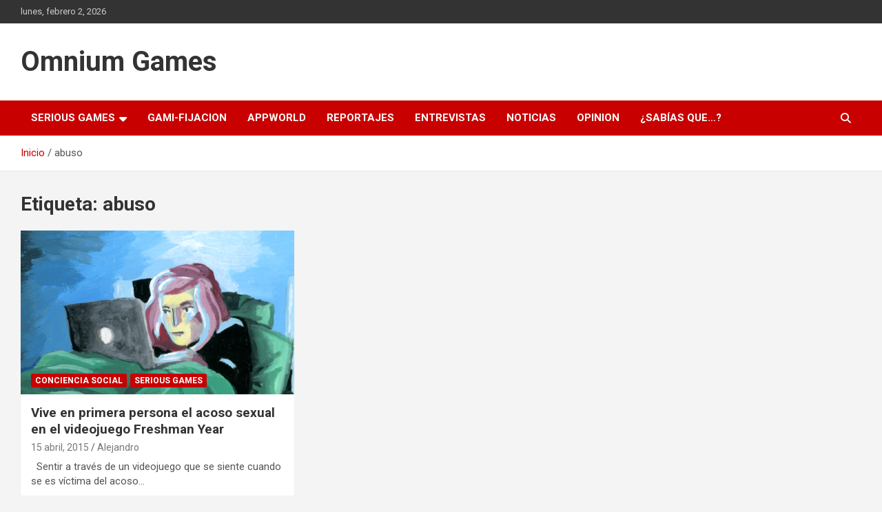

--- FILE ---
content_type: text/html; charset=utf-8
request_url: https://www.google.com/recaptcha/api2/aframe
body_size: 268
content:
<!DOCTYPE HTML><html><head><meta http-equiv="content-type" content="text/html; charset=UTF-8"></head><body><script nonce="H0C7bfEbGyGABO2CzQkRaA">/** Anti-fraud and anti-abuse applications only. See google.com/recaptcha */ try{var clients={'sodar':'https://pagead2.googlesyndication.com/pagead/sodar?'};window.addEventListener("message",function(a){try{if(a.source===window.parent){var b=JSON.parse(a.data);var c=clients[b['id']];if(c){var d=document.createElement('img');d.src=c+b['params']+'&rc='+(localStorage.getItem("rc::a")?sessionStorage.getItem("rc::b"):"");window.document.body.appendChild(d);sessionStorage.setItem("rc::e",parseInt(sessionStorage.getItem("rc::e")||0)+1);localStorage.setItem("rc::h",'1770018285341');}}}catch(b){}});window.parent.postMessage("_grecaptcha_ready", "*");}catch(b){}</script></body></html>